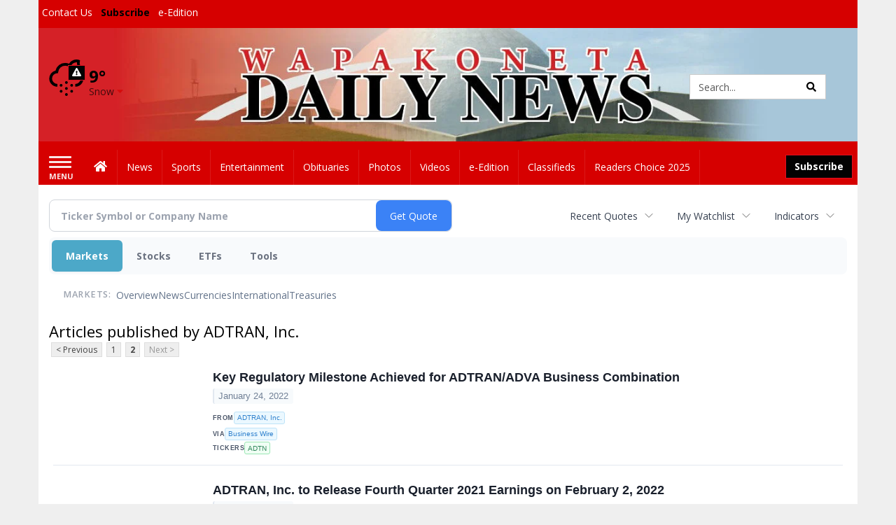

--- FILE ---
content_type: text/html; charset=utf-8
request_url: https://www.google.com/recaptcha/enterprise/anchor?ar=1&k=6LdF3BEhAAAAAEQUmLciJe0QwaHESwQFc2vwCWqh&co=aHR0cHM6Ly9idXNpbmVzcy53YXBha2RhaWx5bmV3cy5jb206NDQz&hl=en&v=N67nZn4AqZkNcbeMu4prBgzg&size=invisible&anchor-ms=20000&execute-ms=30000&cb=l167dn7yjlqh
body_size: 49016
content:
<!DOCTYPE HTML><html dir="ltr" lang="en"><head><meta http-equiv="Content-Type" content="text/html; charset=UTF-8">
<meta http-equiv="X-UA-Compatible" content="IE=edge">
<title>reCAPTCHA</title>
<style type="text/css">
/* cyrillic-ext */
@font-face {
  font-family: 'Roboto';
  font-style: normal;
  font-weight: 400;
  font-stretch: 100%;
  src: url(//fonts.gstatic.com/s/roboto/v48/KFO7CnqEu92Fr1ME7kSn66aGLdTylUAMa3GUBHMdazTgWw.woff2) format('woff2');
  unicode-range: U+0460-052F, U+1C80-1C8A, U+20B4, U+2DE0-2DFF, U+A640-A69F, U+FE2E-FE2F;
}
/* cyrillic */
@font-face {
  font-family: 'Roboto';
  font-style: normal;
  font-weight: 400;
  font-stretch: 100%;
  src: url(//fonts.gstatic.com/s/roboto/v48/KFO7CnqEu92Fr1ME7kSn66aGLdTylUAMa3iUBHMdazTgWw.woff2) format('woff2');
  unicode-range: U+0301, U+0400-045F, U+0490-0491, U+04B0-04B1, U+2116;
}
/* greek-ext */
@font-face {
  font-family: 'Roboto';
  font-style: normal;
  font-weight: 400;
  font-stretch: 100%;
  src: url(//fonts.gstatic.com/s/roboto/v48/KFO7CnqEu92Fr1ME7kSn66aGLdTylUAMa3CUBHMdazTgWw.woff2) format('woff2');
  unicode-range: U+1F00-1FFF;
}
/* greek */
@font-face {
  font-family: 'Roboto';
  font-style: normal;
  font-weight: 400;
  font-stretch: 100%;
  src: url(//fonts.gstatic.com/s/roboto/v48/KFO7CnqEu92Fr1ME7kSn66aGLdTylUAMa3-UBHMdazTgWw.woff2) format('woff2');
  unicode-range: U+0370-0377, U+037A-037F, U+0384-038A, U+038C, U+038E-03A1, U+03A3-03FF;
}
/* math */
@font-face {
  font-family: 'Roboto';
  font-style: normal;
  font-weight: 400;
  font-stretch: 100%;
  src: url(//fonts.gstatic.com/s/roboto/v48/KFO7CnqEu92Fr1ME7kSn66aGLdTylUAMawCUBHMdazTgWw.woff2) format('woff2');
  unicode-range: U+0302-0303, U+0305, U+0307-0308, U+0310, U+0312, U+0315, U+031A, U+0326-0327, U+032C, U+032F-0330, U+0332-0333, U+0338, U+033A, U+0346, U+034D, U+0391-03A1, U+03A3-03A9, U+03B1-03C9, U+03D1, U+03D5-03D6, U+03F0-03F1, U+03F4-03F5, U+2016-2017, U+2034-2038, U+203C, U+2040, U+2043, U+2047, U+2050, U+2057, U+205F, U+2070-2071, U+2074-208E, U+2090-209C, U+20D0-20DC, U+20E1, U+20E5-20EF, U+2100-2112, U+2114-2115, U+2117-2121, U+2123-214F, U+2190, U+2192, U+2194-21AE, U+21B0-21E5, U+21F1-21F2, U+21F4-2211, U+2213-2214, U+2216-22FF, U+2308-230B, U+2310, U+2319, U+231C-2321, U+2336-237A, U+237C, U+2395, U+239B-23B7, U+23D0, U+23DC-23E1, U+2474-2475, U+25AF, U+25B3, U+25B7, U+25BD, U+25C1, U+25CA, U+25CC, U+25FB, U+266D-266F, U+27C0-27FF, U+2900-2AFF, U+2B0E-2B11, U+2B30-2B4C, U+2BFE, U+3030, U+FF5B, U+FF5D, U+1D400-1D7FF, U+1EE00-1EEFF;
}
/* symbols */
@font-face {
  font-family: 'Roboto';
  font-style: normal;
  font-weight: 400;
  font-stretch: 100%;
  src: url(//fonts.gstatic.com/s/roboto/v48/KFO7CnqEu92Fr1ME7kSn66aGLdTylUAMaxKUBHMdazTgWw.woff2) format('woff2');
  unicode-range: U+0001-000C, U+000E-001F, U+007F-009F, U+20DD-20E0, U+20E2-20E4, U+2150-218F, U+2190, U+2192, U+2194-2199, U+21AF, U+21E6-21F0, U+21F3, U+2218-2219, U+2299, U+22C4-22C6, U+2300-243F, U+2440-244A, U+2460-24FF, U+25A0-27BF, U+2800-28FF, U+2921-2922, U+2981, U+29BF, U+29EB, U+2B00-2BFF, U+4DC0-4DFF, U+FFF9-FFFB, U+10140-1018E, U+10190-1019C, U+101A0, U+101D0-101FD, U+102E0-102FB, U+10E60-10E7E, U+1D2C0-1D2D3, U+1D2E0-1D37F, U+1F000-1F0FF, U+1F100-1F1AD, U+1F1E6-1F1FF, U+1F30D-1F30F, U+1F315, U+1F31C, U+1F31E, U+1F320-1F32C, U+1F336, U+1F378, U+1F37D, U+1F382, U+1F393-1F39F, U+1F3A7-1F3A8, U+1F3AC-1F3AF, U+1F3C2, U+1F3C4-1F3C6, U+1F3CA-1F3CE, U+1F3D4-1F3E0, U+1F3ED, U+1F3F1-1F3F3, U+1F3F5-1F3F7, U+1F408, U+1F415, U+1F41F, U+1F426, U+1F43F, U+1F441-1F442, U+1F444, U+1F446-1F449, U+1F44C-1F44E, U+1F453, U+1F46A, U+1F47D, U+1F4A3, U+1F4B0, U+1F4B3, U+1F4B9, U+1F4BB, U+1F4BF, U+1F4C8-1F4CB, U+1F4D6, U+1F4DA, U+1F4DF, U+1F4E3-1F4E6, U+1F4EA-1F4ED, U+1F4F7, U+1F4F9-1F4FB, U+1F4FD-1F4FE, U+1F503, U+1F507-1F50B, U+1F50D, U+1F512-1F513, U+1F53E-1F54A, U+1F54F-1F5FA, U+1F610, U+1F650-1F67F, U+1F687, U+1F68D, U+1F691, U+1F694, U+1F698, U+1F6AD, U+1F6B2, U+1F6B9-1F6BA, U+1F6BC, U+1F6C6-1F6CF, U+1F6D3-1F6D7, U+1F6E0-1F6EA, U+1F6F0-1F6F3, U+1F6F7-1F6FC, U+1F700-1F7FF, U+1F800-1F80B, U+1F810-1F847, U+1F850-1F859, U+1F860-1F887, U+1F890-1F8AD, U+1F8B0-1F8BB, U+1F8C0-1F8C1, U+1F900-1F90B, U+1F93B, U+1F946, U+1F984, U+1F996, U+1F9E9, U+1FA00-1FA6F, U+1FA70-1FA7C, U+1FA80-1FA89, U+1FA8F-1FAC6, U+1FACE-1FADC, U+1FADF-1FAE9, U+1FAF0-1FAF8, U+1FB00-1FBFF;
}
/* vietnamese */
@font-face {
  font-family: 'Roboto';
  font-style: normal;
  font-weight: 400;
  font-stretch: 100%;
  src: url(//fonts.gstatic.com/s/roboto/v48/KFO7CnqEu92Fr1ME7kSn66aGLdTylUAMa3OUBHMdazTgWw.woff2) format('woff2');
  unicode-range: U+0102-0103, U+0110-0111, U+0128-0129, U+0168-0169, U+01A0-01A1, U+01AF-01B0, U+0300-0301, U+0303-0304, U+0308-0309, U+0323, U+0329, U+1EA0-1EF9, U+20AB;
}
/* latin-ext */
@font-face {
  font-family: 'Roboto';
  font-style: normal;
  font-weight: 400;
  font-stretch: 100%;
  src: url(//fonts.gstatic.com/s/roboto/v48/KFO7CnqEu92Fr1ME7kSn66aGLdTylUAMa3KUBHMdazTgWw.woff2) format('woff2');
  unicode-range: U+0100-02BA, U+02BD-02C5, U+02C7-02CC, U+02CE-02D7, U+02DD-02FF, U+0304, U+0308, U+0329, U+1D00-1DBF, U+1E00-1E9F, U+1EF2-1EFF, U+2020, U+20A0-20AB, U+20AD-20C0, U+2113, U+2C60-2C7F, U+A720-A7FF;
}
/* latin */
@font-face {
  font-family: 'Roboto';
  font-style: normal;
  font-weight: 400;
  font-stretch: 100%;
  src: url(//fonts.gstatic.com/s/roboto/v48/KFO7CnqEu92Fr1ME7kSn66aGLdTylUAMa3yUBHMdazQ.woff2) format('woff2');
  unicode-range: U+0000-00FF, U+0131, U+0152-0153, U+02BB-02BC, U+02C6, U+02DA, U+02DC, U+0304, U+0308, U+0329, U+2000-206F, U+20AC, U+2122, U+2191, U+2193, U+2212, U+2215, U+FEFF, U+FFFD;
}
/* cyrillic-ext */
@font-face {
  font-family: 'Roboto';
  font-style: normal;
  font-weight: 500;
  font-stretch: 100%;
  src: url(//fonts.gstatic.com/s/roboto/v48/KFO7CnqEu92Fr1ME7kSn66aGLdTylUAMa3GUBHMdazTgWw.woff2) format('woff2');
  unicode-range: U+0460-052F, U+1C80-1C8A, U+20B4, U+2DE0-2DFF, U+A640-A69F, U+FE2E-FE2F;
}
/* cyrillic */
@font-face {
  font-family: 'Roboto';
  font-style: normal;
  font-weight: 500;
  font-stretch: 100%;
  src: url(//fonts.gstatic.com/s/roboto/v48/KFO7CnqEu92Fr1ME7kSn66aGLdTylUAMa3iUBHMdazTgWw.woff2) format('woff2');
  unicode-range: U+0301, U+0400-045F, U+0490-0491, U+04B0-04B1, U+2116;
}
/* greek-ext */
@font-face {
  font-family: 'Roboto';
  font-style: normal;
  font-weight: 500;
  font-stretch: 100%;
  src: url(//fonts.gstatic.com/s/roboto/v48/KFO7CnqEu92Fr1ME7kSn66aGLdTylUAMa3CUBHMdazTgWw.woff2) format('woff2');
  unicode-range: U+1F00-1FFF;
}
/* greek */
@font-face {
  font-family: 'Roboto';
  font-style: normal;
  font-weight: 500;
  font-stretch: 100%;
  src: url(//fonts.gstatic.com/s/roboto/v48/KFO7CnqEu92Fr1ME7kSn66aGLdTylUAMa3-UBHMdazTgWw.woff2) format('woff2');
  unicode-range: U+0370-0377, U+037A-037F, U+0384-038A, U+038C, U+038E-03A1, U+03A3-03FF;
}
/* math */
@font-face {
  font-family: 'Roboto';
  font-style: normal;
  font-weight: 500;
  font-stretch: 100%;
  src: url(//fonts.gstatic.com/s/roboto/v48/KFO7CnqEu92Fr1ME7kSn66aGLdTylUAMawCUBHMdazTgWw.woff2) format('woff2');
  unicode-range: U+0302-0303, U+0305, U+0307-0308, U+0310, U+0312, U+0315, U+031A, U+0326-0327, U+032C, U+032F-0330, U+0332-0333, U+0338, U+033A, U+0346, U+034D, U+0391-03A1, U+03A3-03A9, U+03B1-03C9, U+03D1, U+03D5-03D6, U+03F0-03F1, U+03F4-03F5, U+2016-2017, U+2034-2038, U+203C, U+2040, U+2043, U+2047, U+2050, U+2057, U+205F, U+2070-2071, U+2074-208E, U+2090-209C, U+20D0-20DC, U+20E1, U+20E5-20EF, U+2100-2112, U+2114-2115, U+2117-2121, U+2123-214F, U+2190, U+2192, U+2194-21AE, U+21B0-21E5, U+21F1-21F2, U+21F4-2211, U+2213-2214, U+2216-22FF, U+2308-230B, U+2310, U+2319, U+231C-2321, U+2336-237A, U+237C, U+2395, U+239B-23B7, U+23D0, U+23DC-23E1, U+2474-2475, U+25AF, U+25B3, U+25B7, U+25BD, U+25C1, U+25CA, U+25CC, U+25FB, U+266D-266F, U+27C0-27FF, U+2900-2AFF, U+2B0E-2B11, U+2B30-2B4C, U+2BFE, U+3030, U+FF5B, U+FF5D, U+1D400-1D7FF, U+1EE00-1EEFF;
}
/* symbols */
@font-face {
  font-family: 'Roboto';
  font-style: normal;
  font-weight: 500;
  font-stretch: 100%;
  src: url(//fonts.gstatic.com/s/roboto/v48/KFO7CnqEu92Fr1ME7kSn66aGLdTylUAMaxKUBHMdazTgWw.woff2) format('woff2');
  unicode-range: U+0001-000C, U+000E-001F, U+007F-009F, U+20DD-20E0, U+20E2-20E4, U+2150-218F, U+2190, U+2192, U+2194-2199, U+21AF, U+21E6-21F0, U+21F3, U+2218-2219, U+2299, U+22C4-22C6, U+2300-243F, U+2440-244A, U+2460-24FF, U+25A0-27BF, U+2800-28FF, U+2921-2922, U+2981, U+29BF, U+29EB, U+2B00-2BFF, U+4DC0-4DFF, U+FFF9-FFFB, U+10140-1018E, U+10190-1019C, U+101A0, U+101D0-101FD, U+102E0-102FB, U+10E60-10E7E, U+1D2C0-1D2D3, U+1D2E0-1D37F, U+1F000-1F0FF, U+1F100-1F1AD, U+1F1E6-1F1FF, U+1F30D-1F30F, U+1F315, U+1F31C, U+1F31E, U+1F320-1F32C, U+1F336, U+1F378, U+1F37D, U+1F382, U+1F393-1F39F, U+1F3A7-1F3A8, U+1F3AC-1F3AF, U+1F3C2, U+1F3C4-1F3C6, U+1F3CA-1F3CE, U+1F3D4-1F3E0, U+1F3ED, U+1F3F1-1F3F3, U+1F3F5-1F3F7, U+1F408, U+1F415, U+1F41F, U+1F426, U+1F43F, U+1F441-1F442, U+1F444, U+1F446-1F449, U+1F44C-1F44E, U+1F453, U+1F46A, U+1F47D, U+1F4A3, U+1F4B0, U+1F4B3, U+1F4B9, U+1F4BB, U+1F4BF, U+1F4C8-1F4CB, U+1F4D6, U+1F4DA, U+1F4DF, U+1F4E3-1F4E6, U+1F4EA-1F4ED, U+1F4F7, U+1F4F9-1F4FB, U+1F4FD-1F4FE, U+1F503, U+1F507-1F50B, U+1F50D, U+1F512-1F513, U+1F53E-1F54A, U+1F54F-1F5FA, U+1F610, U+1F650-1F67F, U+1F687, U+1F68D, U+1F691, U+1F694, U+1F698, U+1F6AD, U+1F6B2, U+1F6B9-1F6BA, U+1F6BC, U+1F6C6-1F6CF, U+1F6D3-1F6D7, U+1F6E0-1F6EA, U+1F6F0-1F6F3, U+1F6F7-1F6FC, U+1F700-1F7FF, U+1F800-1F80B, U+1F810-1F847, U+1F850-1F859, U+1F860-1F887, U+1F890-1F8AD, U+1F8B0-1F8BB, U+1F8C0-1F8C1, U+1F900-1F90B, U+1F93B, U+1F946, U+1F984, U+1F996, U+1F9E9, U+1FA00-1FA6F, U+1FA70-1FA7C, U+1FA80-1FA89, U+1FA8F-1FAC6, U+1FACE-1FADC, U+1FADF-1FAE9, U+1FAF0-1FAF8, U+1FB00-1FBFF;
}
/* vietnamese */
@font-face {
  font-family: 'Roboto';
  font-style: normal;
  font-weight: 500;
  font-stretch: 100%;
  src: url(//fonts.gstatic.com/s/roboto/v48/KFO7CnqEu92Fr1ME7kSn66aGLdTylUAMa3OUBHMdazTgWw.woff2) format('woff2');
  unicode-range: U+0102-0103, U+0110-0111, U+0128-0129, U+0168-0169, U+01A0-01A1, U+01AF-01B0, U+0300-0301, U+0303-0304, U+0308-0309, U+0323, U+0329, U+1EA0-1EF9, U+20AB;
}
/* latin-ext */
@font-face {
  font-family: 'Roboto';
  font-style: normal;
  font-weight: 500;
  font-stretch: 100%;
  src: url(//fonts.gstatic.com/s/roboto/v48/KFO7CnqEu92Fr1ME7kSn66aGLdTylUAMa3KUBHMdazTgWw.woff2) format('woff2');
  unicode-range: U+0100-02BA, U+02BD-02C5, U+02C7-02CC, U+02CE-02D7, U+02DD-02FF, U+0304, U+0308, U+0329, U+1D00-1DBF, U+1E00-1E9F, U+1EF2-1EFF, U+2020, U+20A0-20AB, U+20AD-20C0, U+2113, U+2C60-2C7F, U+A720-A7FF;
}
/* latin */
@font-face {
  font-family: 'Roboto';
  font-style: normal;
  font-weight: 500;
  font-stretch: 100%;
  src: url(//fonts.gstatic.com/s/roboto/v48/KFO7CnqEu92Fr1ME7kSn66aGLdTylUAMa3yUBHMdazQ.woff2) format('woff2');
  unicode-range: U+0000-00FF, U+0131, U+0152-0153, U+02BB-02BC, U+02C6, U+02DA, U+02DC, U+0304, U+0308, U+0329, U+2000-206F, U+20AC, U+2122, U+2191, U+2193, U+2212, U+2215, U+FEFF, U+FFFD;
}
/* cyrillic-ext */
@font-face {
  font-family: 'Roboto';
  font-style: normal;
  font-weight: 900;
  font-stretch: 100%;
  src: url(//fonts.gstatic.com/s/roboto/v48/KFO7CnqEu92Fr1ME7kSn66aGLdTylUAMa3GUBHMdazTgWw.woff2) format('woff2');
  unicode-range: U+0460-052F, U+1C80-1C8A, U+20B4, U+2DE0-2DFF, U+A640-A69F, U+FE2E-FE2F;
}
/* cyrillic */
@font-face {
  font-family: 'Roboto';
  font-style: normal;
  font-weight: 900;
  font-stretch: 100%;
  src: url(//fonts.gstatic.com/s/roboto/v48/KFO7CnqEu92Fr1ME7kSn66aGLdTylUAMa3iUBHMdazTgWw.woff2) format('woff2');
  unicode-range: U+0301, U+0400-045F, U+0490-0491, U+04B0-04B1, U+2116;
}
/* greek-ext */
@font-face {
  font-family: 'Roboto';
  font-style: normal;
  font-weight: 900;
  font-stretch: 100%;
  src: url(//fonts.gstatic.com/s/roboto/v48/KFO7CnqEu92Fr1ME7kSn66aGLdTylUAMa3CUBHMdazTgWw.woff2) format('woff2');
  unicode-range: U+1F00-1FFF;
}
/* greek */
@font-face {
  font-family: 'Roboto';
  font-style: normal;
  font-weight: 900;
  font-stretch: 100%;
  src: url(//fonts.gstatic.com/s/roboto/v48/KFO7CnqEu92Fr1ME7kSn66aGLdTylUAMa3-UBHMdazTgWw.woff2) format('woff2');
  unicode-range: U+0370-0377, U+037A-037F, U+0384-038A, U+038C, U+038E-03A1, U+03A3-03FF;
}
/* math */
@font-face {
  font-family: 'Roboto';
  font-style: normal;
  font-weight: 900;
  font-stretch: 100%;
  src: url(//fonts.gstatic.com/s/roboto/v48/KFO7CnqEu92Fr1ME7kSn66aGLdTylUAMawCUBHMdazTgWw.woff2) format('woff2');
  unicode-range: U+0302-0303, U+0305, U+0307-0308, U+0310, U+0312, U+0315, U+031A, U+0326-0327, U+032C, U+032F-0330, U+0332-0333, U+0338, U+033A, U+0346, U+034D, U+0391-03A1, U+03A3-03A9, U+03B1-03C9, U+03D1, U+03D5-03D6, U+03F0-03F1, U+03F4-03F5, U+2016-2017, U+2034-2038, U+203C, U+2040, U+2043, U+2047, U+2050, U+2057, U+205F, U+2070-2071, U+2074-208E, U+2090-209C, U+20D0-20DC, U+20E1, U+20E5-20EF, U+2100-2112, U+2114-2115, U+2117-2121, U+2123-214F, U+2190, U+2192, U+2194-21AE, U+21B0-21E5, U+21F1-21F2, U+21F4-2211, U+2213-2214, U+2216-22FF, U+2308-230B, U+2310, U+2319, U+231C-2321, U+2336-237A, U+237C, U+2395, U+239B-23B7, U+23D0, U+23DC-23E1, U+2474-2475, U+25AF, U+25B3, U+25B7, U+25BD, U+25C1, U+25CA, U+25CC, U+25FB, U+266D-266F, U+27C0-27FF, U+2900-2AFF, U+2B0E-2B11, U+2B30-2B4C, U+2BFE, U+3030, U+FF5B, U+FF5D, U+1D400-1D7FF, U+1EE00-1EEFF;
}
/* symbols */
@font-face {
  font-family: 'Roboto';
  font-style: normal;
  font-weight: 900;
  font-stretch: 100%;
  src: url(//fonts.gstatic.com/s/roboto/v48/KFO7CnqEu92Fr1ME7kSn66aGLdTylUAMaxKUBHMdazTgWw.woff2) format('woff2');
  unicode-range: U+0001-000C, U+000E-001F, U+007F-009F, U+20DD-20E0, U+20E2-20E4, U+2150-218F, U+2190, U+2192, U+2194-2199, U+21AF, U+21E6-21F0, U+21F3, U+2218-2219, U+2299, U+22C4-22C6, U+2300-243F, U+2440-244A, U+2460-24FF, U+25A0-27BF, U+2800-28FF, U+2921-2922, U+2981, U+29BF, U+29EB, U+2B00-2BFF, U+4DC0-4DFF, U+FFF9-FFFB, U+10140-1018E, U+10190-1019C, U+101A0, U+101D0-101FD, U+102E0-102FB, U+10E60-10E7E, U+1D2C0-1D2D3, U+1D2E0-1D37F, U+1F000-1F0FF, U+1F100-1F1AD, U+1F1E6-1F1FF, U+1F30D-1F30F, U+1F315, U+1F31C, U+1F31E, U+1F320-1F32C, U+1F336, U+1F378, U+1F37D, U+1F382, U+1F393-1F39F, U+1F3A7-1F3A8, U+1F3AC-1F3AF, U+1F3C2, U+1F3C4-1F3C6, U+1F3CA-1F3CE, U+1F3D4-1F3E0, U+1F3ED, U+1F3F1-1F3F3, U+1F3F5-1F3F7, U+1F408, U+1F415, U+1F41F, U+1F426, U+1F43F, U+1F441-1F442, U+1F444, U+1F446-1F449, U+1F44C-1F44E, U+1F453, U+1F46A, U+1F47D, U+1F4A3, U+1F4B0, U+1F4B3, U+1F4B9, U+1F4BB, U+1F4BF, U+1F4C8-1F4CB, U+1F4D6, U+1F4DA, U+1F4DF, U+1F4E3-1F4E6, U+1F4EA-1F4ED, U+1F4F7, U+1F4F9-1F4FB, U+1F4FD-1F4FE, U+1F503, U+1F507-1F50B, U+1F50D, U+1F512-1F513, U+1F53E-1F54A, U+1F54F-1F5FA, U+1F610, U+1F650-1F67F, U+1F687, U+1F68D, U+1F691, U+1F694, U+1F698, U+1F6AD, U+1F6B2, U+1F6B9-1F6BA, U+1F6BC, U+1F6C6-1F6CF, U+1F6D3-1F6D7, U+1F6E0-1F6EA, U+1F6F0-1F6F3, U+1F6F7-1F6FC, U+1F700-1F7FF, U+1F800-1F80B, U+1F810-1F847, U+1F850-1F859, U+1F860-1F887, U+1F890-1F8AD, U+1F8B0-1F8BB, U+1F8C0-1F8C1, U+1F900-1F90B, U+1F93B, U+1F946, U+1F984, U+1F996, U+1F9E9, U+1FA00-1FA6F, U+1FA70-1FA7C, U+1FA80-1FA89, U+1FA8F-1FAC6, U+1FACE-1FADC, U+1FADF-1FAE9, U+1FAF0-1FAF8, U+1FB00-1FBFF;
}
/* vietnamese */
@font-face {
  font-family: 'Roboto';
  font-style: normal;
  font-weight: 900;
  font-stretch: 100%;
  src: url(//fonts.gstatic.com/s/roboto/v48/KFO7CnqEu92Fr1ME7kSn66aGLdTylUAMa3OUBHMdazTgWw.woff2) format('woff2');
  unicode-range: U+0102-0103, U+0110-0111, U+0128-0129, U+0168-0169, U+01A0-01A1, U+01AF-01B0, U+0300-0301, U+0303-0304, U+0308-0309, U+0323, U+0329, U+1EA0-1EF9, U+20AB;
}
/* latin-ext */
@font-face {
  font-family: 'Roboto';
  font-style: normal;
  font-weight: 900;
  font-stretch: 100%;
  src: url(//fonts.gstatic.com/s/roboto/v48/KFO7CnqEu92Fr1ME7kSn66aGLdTylUAMa3KUBHMdazTgWw.woff2) format('woff2');
  unicode-range: U+0100-02BA, U+02BD-02C5, U+02C7-02CC, U+02CE-02D7, U+02DD-02FF, U+0304, U+0308, U+0329, U+1D00-1DBF, U+1E00-1E9F, U+1EF2-1EFF, U+2020, U+20A0-20AB, U+20AD-20C0, U+2113, U+2C60-2C7F, U+A720-A7FF;
}
/* latin */
@font-face {
  font-family: 'Roboto';
  font-style: normal;
  font-weight: 900;
  font-stretch: 100%;
  src: url(//fonts.gstatic.com/s/roboto/v48/KFO7CnqEu92Fr1ME7kSn66aGLdTylUAMa3yUBHMdazQ.woff2) format('woff2');
  unicode-range: U+0000-00FF, U+0131, U+0152-0153, U+02BB-02BC, U+02C6, U+02DA, U+02DC, U+0304, U+0308, U+0329, U+2000-206F, U+20AC, U+2122, U+2191, U+2193, U+2212, U+2215, U+FEFF, U+FFFD;
}

</style>
<link rel="stylesheet" type="text/css" href="https://www.gstatic.com/recaptcha/releases/N67nZn4AqZkNcbeMu4prBgzg/styles__ltr.css">
<script nonce="4Ih0Pm2jXMy_j-rQhKbetQ" type="text/javascript">window['__recaptcha_api'] = 'https://www.google.com/recaptcha/enterprise/';</script>
<script type="text/javascript" src="https://www.gstatic.com/recaptcha/releases/N67nZn4AqZkNcbeMu4prBgzg/recaptcha__en.js" nonce="4Ih0Pm2jXMy_j-rQhKbetQ">
      
    </script></head>
<body><div id="rc-anchor-alert" class="rc-anchor-alert"></div>
<input type="hidden" id="recaptcha-token" value="[base64]">
<script type="text/javascript" nonce="4Ih0Pm2jXMy_j-rQhKbetQ">
      recaptcha.anchor.Main.init("[\x22ainput\x22,[\x22bgdata\x22,\x22\x22,\[base64]/[base64]/[base64]/[base64]/[base64]/UltsKytdPUU6KEU8MjA0OD9SW2wrK109RT4+NnwxOTI6KChFJjY0NTEyKT09NTUyOTYmJk0rMTxjLmxlbmd0aCYmKGMuY2hhckNvZGVBdChNKzEpJjY0NTEyKT09NTYzMjA/[base64]/[base64]/[base64]/[base64]/[base64]/[base64]/[base64]\x22,\[base64]\x22,\[base64]/Dk8O1w7bDqsKMw47DmVLDiMKeJmnChcOfw4fDrcKKw5F0H0cUw6N9P8KRwp5Jw7c+IcKYMD7DnMK/[base64]/DoMKkw7jCtjpVwqTCtjgaBcKZJMKJV8K6w4Vgwog/w4lEWkfCq8OzN23Cg8KQFE1Ww6TDjCwKdQDCmMOcw5gDwqonITBve8OAwozDiG/[base64]/[base64]/[base64]/[base64]/[base64]/CssO/b8OudMK/[base64]/CkcKYwoXDisKYw6TDgjnDiWZFw67DhBJ+DcK6w7EiwpXDvhHClsOyBsOSw7DDr8Klf8Krw5QzNTjCmMKBM0lYYnZfMmJIHmLCj8Ope30vw7NhwpgvBjVOwrbDnsOrZGR4SMKNL3lvUAcwV8OjU8O9DsKlJMK1wpcUw6J3wpkrwqMFw7RESgITMF1AwpQ/[base64]/CihXCmVbDvXNBV8K8wrjDqBxOK2FQCEBjX21Rw4t9IgPDnlbDkMO9w7DClGQNbF/Dgy8jOUbCpMOrw7I/ScKDV1wywoBHbFBPw4TDssOlw6fCojsmwqlYfGQ0wqp2w73ChhQUwqNlOsKtwq/CkcOgw4Bkw5NnLsOlwqjDmcKHHcOQwobCuVnDoQ7CpsKfw47CmgwIMlNnwoHDrXjDp8KKInzCngRQwqXDpCDCn3Ilw6how4PCgcO+w4AzwoTDsRzDlMODwo8EOxg3wrsOKcKCw7HCiTjDj0rCiwXCo8Ouw79gwpLDn8Kiw6/CqDxjV8O2woLDgsKbwok3NWHDiMOew6IOAMKbwrrCtsOzw57DhcKQw5zDuxfDrcKFwoRLw5BBw6VHPcOxVsOVwpZEMMOEw4DCgcOWwrRJTU1oSV/DtmPCgmfDtEzCuEsCa8KwTsKKI8KFZCxbw4w/[base64]/Bgpfw5TCqsKUHhHCkMOgPXbCuF5Kwok8w7rCq8K/[base64]/DtcKJworCn8ODwr0gw4AjRkfDqRbCuQjCuxPDjMKcwoZ7N8OtwotlQcOSa8OHXsKCw5nChsK1wpxhwqhUwoXDgxUywpc6wprDr3AjZMOeOcOvw4fDtsKZaxQFw7TDniZWaCMbMzLDkcK3fcKMWQQ/[base64]/DkWjCpcKiw50Iw6jDrklSLsOPw7EMw5jCtFbDtjfDlcOKw4DCghDCiMOBwp3DpHXDgcOlw6zCoMKawoTCqFYKZcOFw4Jaw7rCo8OhZ2rCt8OuZ3DDrV/Dmh41wpfDiDXDmkvDmcKVPkPDkcKZw70uVsKZDyoTbhPCoG8twrIBDTzDgwbDiMOzw78Pwr5Cw70jNMOrwrdrGMO9wqwsWhwGwr7DvsOCPcOXMBNkwr9kHsOIwpJaO0t5w7PDicKnwocVZE/Cv8OzH8OxwprCs8KPw5fDjhXCssK/XALDiU/[base64]/DXJ+fsKWwp4APQLCjsOUwrIcw4rDv8KGKQtHwpBRwprDgcK+WyB/WsKtEEF6wqY7wqzDiQg6AsKow6wSP0VYBnBMF20pw4MsTcOfFcO0YyPCssKKcmjDjVvDvsKvW8KKdE4PR8K/[base64]/NsOVQ8KNfUZiNF1vRWnDucOHw5TCrSBcw6Fzw5bDi8O9aMOiw5XCvRdCw6BcCCDDnnzCnVsuw6IjBQbDgRQKwr1xw7F/PcKiQSNPw40oO8OUNxV6w4VAwrXCjhJNw5V6w4dDw6bDqBhUKzBkPMKkV8K9a8K/Yk4sXsOmwozCn8OWw7AFPsKZEMKTw77DssOKDMOzwpHDlXI/OMOAd1s2RcO3w5ROYn7DnsKKwrgWbT9Ww6tgTcOZwpRsZMOpwqrDolhxfGdIwpFhwoMkP1EdYMOkf8KaGDDDhMOrwo7CqhpGAMKLTmUVwovDpMKQMcKmc8KLwolvwo7CjRwbwqEZWX3DmUwnw6gCG0HCk8OxbTN8OF/DssOiRBnCgzjDhk9RdDd7wofDlWLDr2x+w6nDvh40wp8kwoM1CMOMw55lSWrDrMKYw4VQCRo9HsOcw4HDkDgnHCfDqDvCiMOcwoFew4XDqRvDs8OQf8OjwqrCn8O7w5Fsw4ZCw5/Dr8OewoVuwrxuw6zChMOqI8O6ScKGVxExd8Omw4PCkcO2LsKWw7XCtEfDp8K9Qh/[base64]/Di8OodC0gD8KQPcKowpNLcsKww6PCpRrDjQ/CiRXCukFHw4d1b11SwrzCq8Kycw/DocOpw4vCoGBuw4gXw4jDgFPCuMKPDMOBwrPDk8KYwoPCinrDmsOawqRuAg7DsMKCwp/DsyFfw4pSAh3DnXhjSMOJw5DDrFFAw6hWL0vDpcKBbH1YS0oew5/[base64]/w67Cp8O2bsOeQ3DCtMKSPiM/w5sDWWTDuinCpHwbPMO4d3HDjEDCv8Khw47Cq8KJbzUYwojDn8O7wqcuw64rw4fDpRfCosKCw5lJw4h/w4Fcwp98FMKsFhvDgsKnw7HDsMO4NMOew7jDh3JRacKiNyzCvGd3SMKeEMOcw7ZQBU8IwoJzwr/DjMO8GyDDo8KXOcOyGcOdw5XCgCgvZMK1wrpnG3LCqhnCrRzDqsKXwq8MA3zCksKuwq7CtD4VeMKYw5nDjcKEWk/DoMOXw7QRG2xdw4cYw6/Di8OyKcOSwpbCtcK2w5o+w5x9wrwow6TDjMKrR8OOMEDCscOzZxd/[base64]/GMOze8K6w51yw7RVw4zDh8KFTMK7wodICywuQ8OawrhQCA1lcR08wpTCncOTC8OuPMOEEG7CjiHCucOzXcKLOUtsw7bDr8OrTsO+wpk4LcK8C1bCmsO4woHCo3nCsxhLw4HCusKNw7lgag5YEcKNfg/CqCLDh0IfwrzCkMOZw47CoRXDsTVeOShKR8KNwr08McOCw5tzwrd/EcK9wr3DpsOww7g1w6LDmypVCVHCicK3w4FDdcKpw7TCnsKvwqvCnlATwqd6fAcObloGw4hfwq1Jw7kFM8KBKMOOw5rDj34bOcOXw43DucOTGHkKw4jCtWPCsUPDmTTDpMKzZzMZPcOhS8Ojw6Npw5fCr03CocO/w5rCnMOLw5MkcUxnbMOVdiLCkcKhDT46w7U3woTDh8O/w73ClcO3wp/DoDdZwqvClsOjwo1BwpHDqVsqw6bDgcO2w4VOwoRNFsOIHcKVw7fCjG0nHjZYwrvCmMKVwoHCrxfDnG3DoibCmF/CmlLDq0wFw7wjdzjCocK4w6XDl8K5wr1FRhbCt8Kxw7nDgGpKDsKnw4XCmR5Qwq53HnERwoMkem/DimAqw7MNMw5RwqjCs2EYwqhrEsKvdTTDv1vCscOMw6PDuMKybsO3wrcbwr/CscK7wr9+J8OYwqPChsKaJcK4JhbCi8ORXCPDs2I8OcKRw4TCs8O6ZcK3ZsKdwpbDk2HDogvDqQPClw/[base64]/[base64]/wrXDomJywpXCgk7ChsO1DMOXFRXDpxDDuCfCjcOpKHvDoDM0wohlAkVXBcOsw6V9JsK+w5TCllbCoCzDncKqw7DDuBpvw7PDrhopJ8Oyw6/[base64]/w75xF8K7ScKBw5vDkMOZJcKnGxrDgBUXYcOvwrPDlsOZw6FyZ8OrM8OiwoTDjcOtfzBbwpjDg33Dr8KCOsOCwrDDujHCmxMof8OZFAppEcO8w7FHw5YSwq7CmcOINHVxw4LCoXTDrcOmaWRew7/CgGHCqMOnwpLCqG/CnzhgCk/DrHcqNsKMw7zCvTHCt8K5QRzCrUBUNRMFCcKZTn7CmMOKwpFwwoB/w416P8KOwpXDgcOVwqLDvmLCh14dOsK2EMOUEjvCqcOuZXclMcKoAWBSEzvClsOTwrfDjFbDkMKSwrIJw54Fw6I/[base64]/CosKkIAjDiCrDoRTCvgHDoEzCnTvCpwTDuMOuDsKoJEvDtsOhQWAlJTBXUgbCnVMRSAZVbcKJw6HDoMOURMKecsKTKcKreWtVe3AmwpfCs8O0Y1lowoLCoATCrMO/w7XDjmzChkUjw75Pwp4PCcKBw4XChSkJw5fDvELCvMKoEMOCw4wnLsKbXAdjKsKcwrlRw6rDlkzDg8OxwoXClsKSwpcyw5rCuHjCrMK8O8KJw7nCksKGwobCszfDvHlMW3TCnS4Fw5MQw4HChTLDrcK+w4/DgSQAMsKJw4vDiMKvBsKjwqwfwpHDm8OFw7bDhsO4wqXDqMKEEjAgSRAqw51NJsODAMKNYyB8QxN4woHCh8OAwrIgwpLDnAxQwqgAwqLDo3HDlxc/woTDgwTDncKpYHACZEXCm8OuesObw7ZgfsKFwqDCp2rCocKpHMOLIz7DkQE1wpXCtDnCiDY0TcKXwq/DqSHCicOyJ8OaTXwBAMO7w6gwJj/ChyfCt1lfPcOnTMO5w4rDghzDtsKcZ2LDsHXDn08DJMOdwrrCpVvCpR7CignCjFfDnD3CrDAzXCDCicKGXsKqwp/Cq8K9FQYkw7XDksKew7tsZCglIsK7wpJELMK7w5tKw7TCoMKNQ3wZwpnCtCcMw4DDlF4Lwq8xwoNRQ33Ct8OTw5bCrsKOXgHCjwbDo8KtYsKvwpl9RDLDhArDuhUYOcOdwrQpVsK4JBDCo1LDtjp2w7pTJAzDi8KpwpcvwqXDix7Dk2RzMRx/MMKwRCoYw656NsOYwpVlwqxNSjMIw4YCw6rDjMOHLsOXw5TDpTPDohR/XUfCtMOzD2pUw4XCgxTCvcKKwoYpbDPDoMOQFWbDtcOZA2wtVcKNccK4w4BQRXTDhMOWw6vDsWzCoMKoUMKkNMO8dsOQJHJ+E8KKwqzCr1IawoUaJg7DrhjDkyrCvMOSKSAFw4/DqcOJwqvCrMOAwpMgwr4Xw4kDw7ZJwo8Zw4PDvcOaw6xowr5uamfCv8KqwqQ+wo8bw7hKGcOUFcO7w4TCp8OJwqkWdUrDoMOWw5jCvCnCisOZwr3CksOZwpV/VcOSaMO3dcOTAMOwwqQ7dsKPbhVRwofDtAcKwp0bw4zDlAPDrsOAXcOaEz7DpMKaw6rDmAhYw6omNQM+w4MbW8KmP8OAw5tgAAB/[base64]/NcKFFSBeWsK0w6fChMKvwpRIRMKow7RKBxoSZSnDu8Obwq95woEvMsKsw4hDD0twfR7DqzliworCgsKxw5HCnHt1wqY5cjzCicKFdXdfwp3ClMKsbzxBDGrDmcOsw74OwrbCq8KxMyZGwpgAD8O0dMKGGVjDpisNw61ew53Dj8KFE8KYfyIUw5DCjmlxw7zDqMOfwq/CoGYLeALClMOqw65TDXhkFMKjMQtKw6hwwr4ncRfDhsKiAsO1woBWw7cewp8xw40bwpIUwrTCtW3CiTg4PMOBXkcOTMOkEMOKUiTCtDYNDm1+NR4WV8K8wopNw40Hw4LDlMOvA8O4esO6w6PDmsOMYk/Ck8KKw6nDuV15wrplwrzCrsKuNcOzFcOgOlVUw69YCMOUEEcxworDmyTDqGBbwrxPGB7DrsOEHkVmXxXDp8OTw4QuE8KQwozCjsO/[base64]/Dkn/DjA0twprCtBrChsOKwq/[base64]/c1s1e2EWEFzCjjEewqvDuRjCtMKFw7PCiVReDXISwrXDgH/[base64]/W1bDssKjKcKYwqrDv8OQNA3CqBDDgkpxw4zCscO+w5wvwp/[base64]/[base64]/Cg8Ord8OKWzHCgMOjwrjDscKmw7QHwpLClcOuwr/Dqy9Lw6ZlL3fDg8KMw7rCtsKebwE3OC8EwpYnY8KowrxDJ8Ogwo3DrMO7wozCn8KGw7Nyw53CvMOTw59pwoh+wo/CrA8IZ8KAY0tZwpvDoMOGw60Hw4RHwqTDmhAJB8KBSsOBLW4LIUglD10/fQvCjz/DnzzCpMKWwptrwoXDnMOvUjEuayQAwqdrAcK+wrbDssOVw6VxW8KLwqtyRsOkw5sIMMKiYUjCusK2LmLDr8OSHHkIL8Ozw6RWfD9pDFTDjMOabmxRcwXCokxyw7/DtxNZwofDmhjChQhyw53CkMOdfATCv8OITcKCw7JQdMOhwrVWw7hew5nCrMOAwotsRDvDm8OMLHcDwoXCljN2HcOnDwTDjW0OfQjDnMKHbFbCg8Ocw4ddwoXCucKaJsONVDrDuMOsEml/ElkHQcOmF1Epw6pcK8OYwqPCiXtEAV/[base64]/[base64]/[base64]/DohZrw6nDvAhAY1NBEiTCocKyw6txwonDicOSw7Z3w6HCsUw1wodTacKvfcKtYMKGw43Dj8OaNDfDlhopwoNswqw4wrhDw55dKMKcworCrmNxTMOXGj/DlsKgKyDDr2s2JH7DtDDChl7DlsK2w59RwpBPI1bDmTgWwrzCh8KZw7s2UMK6fk/[base64]/Dhkt+NQwHBTnCmMKjwoUMG8OkwqdWwq0Cw5gEcMKZw7DCksO2di12I8KRwqlew4rClhtDKsOIHmHCnsO/[base64]/DnGB5w7vCjsK/JsKXwp5dEsOlccOhwqIAwr3Du8OHwprDihnDgBbDrDDCgQTCm8OZXFPDscODw4NwZlPDgC7CgnnDqDDDjQFZwoHCucK5AUUbwoECw5LDt8OXw5EfN8KjFcKlw4oFwpwneMOnw5LCiMO1woNzWsKrHA/DpTXCkMKBeVfDj25BJ8KIwpoOwo3DmcOUABvCtjoUOsKJC8KlAhwww5AGHMOOF8OSU8Obwosrwrs1aMKIw5YLDhBvwoVXYsKuw4Jmwr5uw7zCjW1oO8Omwqgsw68Tw4/ChMO2wrzCmMObS8K/egR4w49QfMK8woDDvBbCqMKNwo3CpcO9IAnDhjnChsK1GcKZLQ8xEW4vw5fDrsORw7UqwrVEw5MXw4g3IQNEHjNaw67CvmpEPsOlwovCjsKDUS/DgcKtUXkKwqN2LcOXwpjDosOww78IX2AfwqspesKzFD7DgcKGw5Akw5DDi8OkDsK7EcOBOMO5KMKOw5bDsMOTwqHDmwjCgMOLSMOIwr8CIXDDs1/CvsO/w6rCq8Kiw53CjTnCr8OxwqYJU8K8Z8OLcnsfw5ZTw5EdJlYLD8OzdTvDpHfCgsOwUirCrS/[base64]/[base64]/cnVhw7bCtXDDu8OnQcKIWsK+w4rDh8ONEMKqwqHDmsO2wo5KSH0gwqvCr8Kfw7BgYcOedcKZwpd8esKowpxxw6XCuMOdJ8OZw7PDosKTAmbDiC/DpcKRwqLCmcKlaRFYCsOVVMOPwqgkwpYQUFh+KG52w7bCq3jCosO3YwzDoW3CtnUoYn3DsgIxJcK6P8OTHnvDqkzDtsKJwrVYwrYOBgPClcKzw40tPlHCjjfDnGRRO8O3w7zDuxpew7jCgsOIA102wpjCtcOLSF/ChE0Rw59yXsKgV8K5w6bDtlzDgcKswovCg8Kdw6JxVsOswrfCqTEUw6nDg8KdVinCgQsfOn/ClGTDvMKfw6wxdxDDsELDjsOewrIdwojDq0bDrXxew4nChj3DhsOEF1N7AHPCmGTChMOkwrjDsMKWQ3fDtlXDiMOqFsOmw5/Cr0Npw6UxZcKOY1kvesK7w499w7LCkEkBY8KPAUldw4HDoMO/w5nDl8KPw4PCu8O0w7IxN8K7woxzwrTCs8KIHmQUw57Dm8OCwpjCpMK4Z8KTw4A6E3o8w6wUwqJ2AGJtw6M/B8K0wqsUOR7DpABeUHvCgcObw4rDq8OEw7lrbGvCvQ3CrR3DmsOaITLChwvCucK5w551wqrDlcKRR8KYwrQaJAlhwqnDnsKEYxNWIcOcZsO0Lk7Ci8O0wq97VsOWGCkQw5rCn8OyC8Ozw7PCnk/Ch3suYgw4eE7DuMKqwqXCl0M0TMOgJ8OQw4LDsMOzFMO0wrIFGsOPw7MRw5NPwrvChMKLBMKZwrXDp8K3IMOnw6jDnsOow7XDn2HDkCtKw51LA8KBwrbCgsKhQ8KnwoPDi8KjODoQw67DssKXK8KwfsOawq4OYcOfNsKow4h4U8KQfhp/woTDl8KZNC0vBcKpwpHCpyVIVm/Cn8OzNsKRW1cABm7Dj8OyWh9EQR4CAsKjTXjDo8OjUsK/PcOdwqLDmMO5dTjCnEVtw7/DlsKnwpLCjMKeYyrDqBrDv8OpwoY3Qi7CpsOUw5zCrcK3A8Kow5sNHlzCkCB/DwzCmsOEPwfCvX3DngIHwot7cWTClFAKw7LDjCUUwrTCkMObw5LCoATDvsKswpRcwpbDtMKmw5QHw40RwrXDgjTCscO/E3MLSsK6Gi4LOsORw4LDjsOKwoLDm8OCw4PDlMO8DTvDnsKYwpDDncOvYkslw7sla0xtKsOYBMOBXMKpwoppw7lpOU8Pw43DrVVTwpAPwrbCtAwxwojCn8ODwovCjQxjSAxScybClcOiKFtBw50gUMOIw4dec8OJLcOHwrTDui/DisKVw6TCpSdawoXDvjTCk8KHeMKOw7nCkgxfw6lIMMOiw7dsLUrCg0trYcOuwq3DtsOew7TCoBowwoAVPSbDqzfDqU/Ch8OXPycJwqHDusOCw43DnsKKwq3Cv8OjJTjCgsKRwoLCqUIQw6bCuHPDlcO8YsOHwr3CicKZfjHDsWDCvMK9FsKWwpPCpmRaw6PCvMO7wr9IAsKPBh/CtMK9dFp5w5zDkDpIRcOGwr1QZsOww5prwpQbw6YvwqtjWsK/w7rCnMK9wp/DsMKBHmXDgGbDt0/Cvxlhwq3CpiUGNsKJw4dCRMKmOwM6GDJuJMOyw4zDrsKhw7vDscKAd8OcUUUyLMKgQEUSwrPDosOZw4HDlMOXw7QGw4htA8OzwpnDmiXDpmkUw79+w4ttwr7CpAEmCFEvwqJmw6nCpcK2QGQCeMOaw607Im51wrV3w5lTEmk6w5nDuUnDiFsLTsKLbDLCgsO1KQ9/E0LDt8O4wo7Cvy4EesOKw7TDtD99LXnDig7Dl1t/wp9PDsK0w4vCicK3VjgWw6DChgrCqhtUwr8kw4bCtFgcTh0FwprCvMK6LsKYSGPDkE/[base64]/w5LCtxouH8KRImB3TGLCoyc9wofDvQjDsnbCncKjwqF8w75bEMKYIcKZZ8Omw406Zy7DnMO3w5N/fcKjaQLCjsOrwq/CocO4ChjClmddXsKbw4PDhAHDuivDmT3CisKeaMK9wpFze8O7elJHAMO3w7XCqsObwqZJCFrDmsK0wq7Cu0bDiEDCkVVjZMO4YcOaw5PCncOmwpnCqzXDkMKbGMK/[base64]/Cj8OVL13CgippW0fCsWnCmxEHw4NMw7PDnMOPw63DhVXDhsKuwqPCusOWw79gMcOgKcOjChtWCHk8a8KQw6dZwr5WwqoCwrsxw4Ujw5AUw7HDjMO2RTcZwodTPgDDksK/McK0w5vCicOlIcOjHQfDqB/CgMOndz7ChsOnwqDCt8OCPMOGUsOoYcK6QzHCrMKvET8kwrRvEcOEw6YowpXDs8KtFglewoYGWsO4RsKfLhDDt0LDmsO3DcKFWMOcVMKgaCJuw7YTw5gpw6ZIJsOJw5LCtkfDgMO/[base64]/DrcOVw6zDosK6w4TCtj/[base64]/DocKKwrfCt8O/LC94cX4ZDEXDnFHCkzDDjwJrwonCjzvCoynCnsOEw4Ifwp5eP0prBcO9w7zDoRQIwo/Cgi5lwrrCpkUcw5QXw7hPw4xdwrfCqMOrfcOvwrF6OlJPw5bCn0/CpcKgE1EewrfDpzETLcOcPA1vRw0DF8KKwrrDgMKtVcK+wrfDu0XDm1/CqAUtw7HClX/CnwnDkcKNW1Qjw7bDrjzDmn/CrsKGdBoPVMKNwq5/DR3DvcK+w7bCusOJLsONwplpa0cFEDXDvSPDgcK5HcKnLFHCtmcKV8KLw440w5hDwrjClsORwrvCuMOAHcOqaDjDucOkwqvDuF9rwpdrUcO2w6NPAMKhMUrCqWXCvTFZCsK6bCLDv8KxwrrCui/DlAzCnsKCQ0RGwpLCrwLChG/Cqz5tK8KKRMKpfUPDvsK2wrfDpMKjWjHCn3QXFsOLF8KWw5B9w6nClcOwGcKVw5HCvjTClwDCjT8vV8K/Wzd3w57CmgZQbsO4wrjCknvDsCUZwqJ6wqVgLE7CtUjDmk/[base64]/wqTCrkzDrsK1LG0+EDDCssKEGQDCtiPDkkrDpsKdw7DDssOMHl/Dmkw8wpc9wqUQwqB/w7gWf8KkJHxbGHrCpcKiw5JZw5YaCsOMwppqw7bDtm3CmsKtdMOdw57CnMKyNsKVwpXCv8OyD8O9QMKzw7vDhsOqwpw6w5s0woXDnXM9wprCoi7DtMKlwrBIwpLCgMOcbizDv8OzJFDDok/CnMOVDz3CosKww4zDuFhrw6lPwqcFEMK7EwhwPzBHw7xtwozDnj0Nd8KQDMKjfcOSw6XCmsKOGh/[base64]/DvExawq85w6goL2bDh8OAw4lMPFvCn8KnXwjDnHQWwr/CszfCqkjDlB4mwqfDskvDogN2P2Zww77DiCLCnMKLaA1oNsOyAkfCr8Omw6XDsWjCmMKoU3Fow6BUw513YDfDoA3CicOLw7ILwrPCl1XDsDxmwrHDszlGPEoVwqgWwqzDhMOFw615w5lJbcOwbWQUATxfZFXCpsKrw7Y/wqsmwrDDusOkL8KmW8KKAEPChzHDtMOpTxw9Dn5qwqNkFGDDkcK/eMK9wrbDq3rCv8Kcwr/DocKIwpTCsQrCnsKrFHzCnsKfw6DDgMOvw6nDu8OXPxXCplbDs8ORwo/Cs8O5T8OWw7zDkFxQCFkCfsOKQkxmC8OpCMOuPEV3wrnCjMOycMKJBUQ+woTDv0wVwqADJMKrwqLCi3wvw4UCPcKhw6HCmcOGwo/CisKRF8ObSzJxVjLDicO0w7hIwo5jUQB3w6TDsnbChcKbw7nClcOHw7/[base64]/DlmhxJyJUw69Ow5cEw4DDliVrTToTKmTCg8KYw5FZSB0/MsOLw6DCujzDtsOdFW3Dvh1XEyZhwpTCowk+w5IST3LCi8KnwrbCrRbCuifDjAICw7DDnsKgw5s+w4M+YlHDvcK+w7LDlcKhRMOlGMKLwr5Uw74OXzzDgsKvwpnCgAIuX0/DrcOgecKywqd3woPCmBNeTcOUYcKEekzDnVcCSUnDnH/[base64]/DmH4qKMOjFhTCklvDgh1vwp3CmMO9AAxGwprDkCPCksKOYMK/w6lKwpkzwodedMO7FcO/w7HDqsKDSTZdw63Cn8KRwrwBZcOUw6LCmgXDgsOywr0Sw4DDjMOJwrfDv8KAw6nDmMK5w69yw5bDvcODTWd4bcK8wqLCjsOGw6EPJhcYwolbemLCkSDDpsOWw73DqcKHDcK4CC/DoHADwrgOw4Jlwq/CvRLDucO5XxDDpn/DocKiwoHCuhnDjEPCr8O5wrsAGAbCsmEcw6xdw5dQwoJZNsO1IgJKw5PCqcKiw4HCmw/CogfCkmfCpiTClTBiVcOuJEJABcKNwqHDqQM6w7DCqC7Dl8KLAMKXBHfDtcKWw5vClyXDrRgAw57CsyIXCWcWwrhKMMOAHcKfw4bCkm7Csk/CtMKQdsKKFgcMUR8Iw4LDmsK9w7XCr2EYWAbDv0giAMOtLAJrUzLDpWDDrQEiwqYCwooHIsKZwqFvw6MuwphMVMO7ckEzMA/Cnk7Cjg8qVQ4xXzjDg8KrwooFw4rDlMKTw54rwrDDqcKfIiBpwoHCtQHCq25GSsOSWsKrwqHChsOKwoLDr8Oha37DrcORQ0fDixFHPENOwrJzwqFnw6/CgcK1w7bCmsOQwo1cWwzDjhoQwqvCl8OgbzFKw5QGw4Bew7/CjcKbw5DDq8Otfx8Uw68fw7gaOC3CpMKmw5s0wqdmw6xCagPDjsKZLjV7JTHCtMKCK8OmwqrDrcOQc8K2w6kGNsK/wrtIwpPCrsK6dE9FwoUDwoF+wpk+w7rDp8KCc8K0wo0tQVXDpzIvwpNIeAEZw64Iw4HDocK6w6fDqcK4wr9VwrRdT33DrsK6w5TDvnrCuMOtMsKpw6TCm8KyXMKWCcOzYynDscK6SHrDgMK0P8Oad2PCjMO7csOEw5FWWMKYw5zCmnBpwpkiZyk2w4bDtm/DscOqwrTCgsKhKhlVw6rDicKYwrXCrn/DpylawowuTcObNcKPwpHCmcKvw6fDlB/[base64]/H8Kbwp3DpiXCkRLCrT0ZfMKDwo9VFhjCusObwp7ChwfDk8O2w7XDiktVAzrDvj7DgsKwwptSw7HCrHtVw6PCuU0dwpbCmFIgCsOHXMKDecKwwqp5w4/[base64]/CvsKhVjfCo8OOQsOlVcKWYsOrUsKGOMOYworCjClBwpleSsOpZ8K/w4ECw7FafMKgYcKeYsKsNsKmw6d6JXfCpQbDqMOFwp3Ct8Oga8KjwqbDs8Kdw4ckGcKnfMOxw44rwrttw5dfwqhhwoXDs8O3w57Cj2B9WMKBBMKgw55uwoPCpcK8w7A+Wj9Zw4fDp197BATChUUlEMKfw4BhwrbCmhhbw7rDuQ3DtcKIwovDrcOvw5/CpMKpwqAQQMKvGxjDtcOHOcKRJsKxw7ghwpPCgnA6w7XDv3F/wpzDgmNDIxXDqBHDsMKUwoTDhMKow50fPnJyw6/[base64]/aBkQw4XCvyTCmsKiw5I5w7DDsAbDlQFhUm7DmE7CoGUoMEvDlSLClsKGwpnCgsKPwr0vSMO5QcOuw4/[base64]/DuMOwFljCo8K7C8KtGsO/w7fDoARuIcK4wprDgsKZEsOswqIAw47Clgp/wpwYcMK0wojCucOaecO3GEzCjmcZVz1vTCTCjgXCiMKoQWIcwr3DjFtywr/[base64]/DrAAJB2fCv0FgKMK+MDTCklrDsF3Cl8K8YcOOw7DCpMOXGcODJEfClMOmwrVgw5Y6TcOXwqDCuxbCmcKpMw9+wqg9w63Ci1jDkjnCt3UjwoBWJT/CvcO8wqTDhsK7Y8OWwoDClQrDlz5zTEDCiggvL2ZbwpnCg8O0DsK/[base64]/CmsOhw6xmw5DDpsOYw7HDhcO1ZgTDh8KWBsOwIMKBKGHDuAfDrsKmw7/CiMO1w5tOwovDlsO6w4vCmcOPXUBoO8KpwqsQw47DhVJafEHDkX4IVsOKw4PDrsOEw7A5WMKSFsOZa8Kgw4rCiyppF8Olw6XDs1PDncOiTAx+wqPCqzp/GcOKXl/CqcKbw6sUwpVHwrXDpQYJw4DCr8Ouw6bDnnV2wqnDosO0KkFywr7CkMKVXsKawqFLW2tlwo8swqHCiCgIwq3DmTZPfWHDrinDnXjDisKtDsKvw4UIaTbCuzXDmSnCvTLDl3MpwrJ2wohxw73CtgjDmBPCs8OlJVbChGjDkcKQH8KHNCNYDmzDp2Y1w4/ClMOlw7nCtsOOw6vDqH3CrDTDlX3DkzrCkcKscMKvw4kuwo5oKmplwrDDlXgew4I/JlNsw5UxHsKIFi/Du1NAwrs1ZMKkdMKVwpUcw6vDocO0JcOvP8OZXiQew6jClcKmX0Ubf8KGwpdrwrzDpRXCtnnDo8KMw5M1YhpQOHxsw5VDw4QJw7tsw51TMzwtMXLCnBo8woB7wqhsw7DCjcKDw6rDuyzChMK/FCTDsBLDgsKPwqpGwohWZxPCh8O/OAliC2BoAjLDrxFww6XDrcOoJcOWccK2RyoJw4gjwqnDicKJwqocMsOcwpVQUcOdw5Vew6cJOnUTw47CjsOiwp/[base64]/ekVqw4sLBcKfVsKPN3ccI313wpXDusOvaznDpTomYy/Cr1tsQ8KaJ8Kyw6JNDmNGw48Fw4HCrRrCjsKHwq12QG/DhMKOdFzCgw8Iw7dvNBReEih9wp/DhsKfw5/Cg8KJw4LDp1PCnGRmMMOWwrtDZsK/MG3Cv0Q3wqHCicKKwqPDssOGw7TDggLCiQ/[base64]/aznCncK6XlY+wpdLwrFnwqvDhwpePMOIW3sGfmvCqMKQwpPDoWhPwpcvI1l+GhFJw6B/Dxkpw64Mw54uW0VpwrnDvsKAw6jDgsKzwpNwG8OAw7XDh8K7NAfCqUDCqMOvRsKXZsOtwrXClMKqVFxFfGjDiAhkLsK9bMK6Wj0UQntNwrwpw7vDlMKZawZsNMOEwrHCnsOMN8O6woTDoMKeGl3Dqkh5w4kRAlFpw6Nrw5vDosK/JcOgSQELT8KdwppeawRMVzvCksOdwpQmwpPDqwbDnFYDLH0jwrVWwpDCscOnwq1pwprDrDnCrsOmCsK/w7fDksKsYxXDvkfDk8OrwrYYbw0fw5o7wqNow5nCmnnDvzQYJsObcQ1RwrbCiW/Cn8OuIMKeDMO2RsKZw7LCj8Kcw5hpExAqw5fCs8OewrLDmsO4w6JxccONTMKbw48lwrDDpWbCr8K+w4rCg1/[base64]/e8OnZk/DisK1dUrCk8KJUcKfPRzCpi/CsMO5w57Co8KqDmRbw5NYw5FNLFpAHcO/CMKswovCtMOgC0fDucOhwpQFwrgZw4lzwp3CmsKdTsOTw5zDjU3DkHHCscKaPMKkGSoXwrPDm8KdwrfCoy1Iw5/DucKpw7A/OcO/O8OOecO/Cw53QcOgw4bCjAk9bsOeTG41WgTChmnDrMKKLl5Fw5jDj2BSwq1/Bg3DuB9rwpfDkAvCkE5uWkURw7TDomUnWcOWw6dXwo/DvwNYw5PCjQAtc8OFWsOMEcKvJMKAYVjDtXJHw5vChmfDm3A2GMKIw50Dw4jDgMOKWMOWJkHDsMOrXsOHUMK8w6PCtsKhKBZmcsO5w4bDp37CllwTwpIsQcOmwoPCtcO1Bg0GbMOQw6bDqUAdXMKhw7/Chl3DssOvw4N8fkhCwrzDk3rChMONw7Q9wrLDkMKUwqzDo1x3bm7CgcKxKMKbwpjCosKqwpYQwo3Dt8KKaSnDmMOpeUPCqsKbaHLCih/DncKFdD7CtWTCn8KWw64mJsOpXcOeJMK0IkfDusO2QsK9AsKwXsOkwoDDpcKfBR4qw7XDjMKYAW/CgMO+N8KcfcO7wqxswqtxUcK/wpDDjsOMTcOrQhvCnUDDpcOUwrUUwqJHw7tsw43CmEDDri/CoWLCqSzDoMKOVcObwo3Cs8Opwr3DtsO0w5zDtREFBcOmUXHDkRwVwoXCsm95w7pgeXTCuxfDmFrClMONd8OsOMOFGsOYSx1QOi5owodDKMOAw7zDu2d0w41Yw6LDncKMSMKww7Ruw5nDsD3CmTodJybDoW/[base64]/w4R9wqDCkcK1OGE2wop+WMOswpTCo8KcwqjCrsO9wq3CjsOGIsOsw7ouwr/Cm2LDvcKtVcKGd8O/[base64]/DvMKUJmvDr8K+wrrCgyYDw6/Cn8K7BCfCtHNJX8KgPRjDgG4oGRB7FsOiLWsDWA/Dp1PDq1XDncKPw7vDu8OeWMOEc1fDvMKsaG5sHMOdw7R/A1/[base64]/ChsKteMKew41Hw5AoXMOVExTDssO9fMO6ZiHCu3sVPzdbZ0nDnH49GVTDhcKeBWwPw4Yfw6MKAVloOMOywqjCjFzCmcOzTh/CocKOBmkOw5FqwpRvXMKYUsO9wpE1woLCq8O5woMLw71TwpA1Gn/DtnLCoMKpK09ow5zCoTPChsKFw4wSK8OJw6vCtn93ZcK3OhPCgsOGUsKUw5wBw717w6Nyw4cIGcO7QT09wq1uw5/CmsO7TTMcw7vCuSwyH8K/w5fCqsKMw6lSaUXCm8Kmc8OTB3nDpgvDlUrDrMKwTmnChBnDthPDg8KiwoTCnWlRFDAUKiJBVMK5aMO0w7DCtWTDh2EowpvCkW1IY1DDjxXCj8KDwqjDijUWfMK8w60tw5V+w7/Dk8KKwq5GTsO3AnYxwodBwprDkMK0T3VzHwMbw4l3w70GworCryzCsMKNwosPf8KtwpXCqBLCmQXDhcOXSx7Cr0JWJ23CgcKvHCZ8bz/DssKATzU0FMO2w5JERcOcwq/Cnz3CkWFjw7twE096w5Q7YHrCq1bDoCvDhsOtw4vCniEdO1nCiVwyw4/Dm8KyS2NyPGLDsQkvRMKpwpjCqxrCsh3CqcOHwrLDnxPChEDClsOOwrvDu8OwacOXwqB6DTsDDDTDkE/CsWdzw4rCoMOqcxo0MMOCwo7CtGHCmiwowpTDn29bVsK/G1vCrSzCksOMJ8OWeDzDrcOKKsKGM8KNwoPDiAJoWjHDuz9qwqZjwpzCsMOWYsKYSsKxG8O6wq/[base64]/DvcKbwpBl\x22],null,[\x22conf\x22,null,\x226LdF3BEhAAAAAEQUmLciJe0QwaHESwQFc2vwCWqh\x22,0,null,null,null,1,[21,125,63,73,95,87,41,43,42,83,102,105,109,121],[7059694,166],0,null,null,null,null,0,1,0,null,700,1,null,0,\[base64]/76lBhnEnQkZnOKMAhmv8xEZ\x22,0,0,null,null,1,null,0,0,null,null,null,0],\x22https://business.wapakdailynews.com:443\x22,null,[3,1,1],null,null,null,1,3600,[\x22https://www.google.com/intl/en/policies/privacy/\x22,\x22https://www.google.com/intl/en/policies/terms/\x22],\x226A0SxKeeJYs1vl9pwbBKSYyys72kOq8XXO5t0gTfuCM\\u003d\x22,1,0,null,1,1769349284326,0,0,[139,219,225,151],null,[33,231],\x22RC-kF7dUQLeFb3dFQ\x22,null,null,null,null,null,\x220dAFcWeA7dwollFuJsdh_oHi41cv831rxqSJBuZkNjnfq3hUKEc-0kiE5xZRnmuJc4Ksf29bWa2czABhkNutTxKLUMq1taN1s5pQ\x22,1769432084504]");
    </script></body></html>